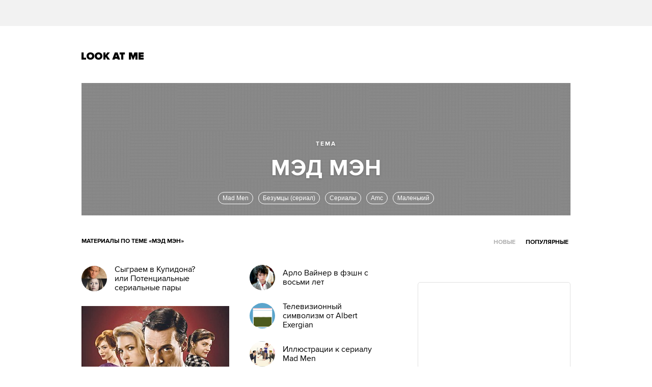

--- FILE ---
content_type: text/html; charset=utf-8
request_url: http://www.lookatme.ru/tags/%D0%9C%D1%8D%D0%B4%20%D0%BC%D1%8D%D0%BD/popular
body_size: 9062
content:
<!DOCTYPE html><html xmlns="http://www.w3.org/1999/xhtml" xmlns:og="http://ogp.me/ns#" xmlns:fb="http://ogp.me/ns/fb#"><head prefix="og: http://ogp.me/ns# fb: http://ogp.me/ns/fb# article: http://ogp.me/ns/article#"><meta charset="UTF-8"/><link rel="shortcut icon" href="http://lamcdn.net/www.lookatme.ru/gui/favicon-5293a30d03fd76cae674ae4725cac7b1526b4f8432ca415ddd7dc37f51cefa29.ico" /><link rel="apple-touch-icon" href="http://lamcdn.net/www.lookatme.ru/gui/apple-touch-icon-3d4dd010e27760ea60893215b7c7903678ba33df5174e5067b4b61a47845711d.png"/><meta name="viewport" content="width=1024"><title>Look At Me — Интернет-издание о креативных индустриях</title><meta property="fb:app_id" content="117452651631865" />
<meta property="og:description" content="Все статьи по теме «Мэд мэн» Look At Me" />
<meta property="og:image" content="http://lamcdn.net/www.lookatme.ru/gui/og-logo-d74c12f3352f5c761e61f24f8de76271b00936aef9db6f516428faa9fbe75f3a.png" />
<meta property="og:site_name" content="Look At Me" />
<meta property="og:title" content="Мэд мэн" />
<meta property="og:type" content="website" />
<meta property="og:url" content="http://www.lookatme.ru/tags/%D0%9C%D1%8D%D0%B4%20%D0%BC%D1%8D%D0%BD" />
<meta name="description" content="Look At Me — Интернет-издание о креативных индустриях"/><meta name="csrf-param" content="authenticity_token" />
<meta name="csrf-token" content="0qgWy3pHy59y70h3KXEsftEbLllmS0NFZ9RzoEBR4WjbO6iKNJFx9PsLp4ewP3Gg6aKdmSbhOB6eGQFjXilSYw==" /><link rel="stylesheet" media="all" href="http://lamcdn.net/www.lookatme.ru/gui/application-e8dab515b38823493aed48289471cefd7a8008533c5189f34c607be319b6df41.css" /><script type="text/javascript">var LAM = {CurrentUser: {"logged_in":false},CurrentCity: {"id":1,"name":"Москва","in_name":"Москве"},SiteVisit: {"group":"direct","type":"return"},Components: {},Apps: {},Applications: {},Utils: {},Observer: {},Debug: function() { if (window.console) console.log(arguments); },DustGlobals: {lazy_img: },WidgetsContent: {  }};LAM.Errbit = {"api_key":null,"host":"errbit.lookatmedia.ru","port":80};LAM.Errbit.env = 'production';LAM.Config = {CLIENT_TYPE: 'desktop',APP_NAME: 'Look At Me',CDN_PATH: 'http://lamcdn.net/www.lookatme.ru',PRODUCTION: true,LOGGED_IN: false,VK_APP_ID: 2225640,FB_APP_ID: '117452651631865',FBAUTH_SESSION_PATH: '/session.json?connect=fb',FBAUTH_RETURN_TO: null,VKButtons: [],DOMAIN_NAME: 'http://' + window.location.hostname,USERNAME_SYMBOLS: /^[a-zA-Z0-9-_]*$/,BUTTON_DISABLE_ON_PROCESSING: true,UPLOADER_IMAGE_PATH: function () { return '/uploaded_images?lam_flash_session_id=' + encodeURIComponent($.cookie('lam')); },UPLOADER_SWF_PATH: "",Z_IMG_BASE64: '[data-uri]',COMMENT_ZEROPIXEL_URL: 'http://ads.adfox.ru/5024/getCode?p1=bhvl&p2=v&ptrc=b&pfc=iyza&pfb=bzfpp&puid1=&puid2=&puid3=&puid4=&puid5=&puid6=&pr=empzqux'};</script><script src="http://lamcdn.net/www.lookatme.ru/gui/application-cb0ea13456ddca0e183d33bec763bf501c8d61b9974015ad491e54fdd7df14f9.js"></script><script type="text/javascript">var I18n = I18n || {};I18n.defaultLocale = 'ru';I18n.locale = 'ru';/* Init dust context */var dustContext = dust.makeBase(dust.handlers || {}).push(LAM.DustGlobals);var WTF = {FB_APP_ID: LAM.Config.FB_APP_ID,onItemRender: LAM.Config.WTF_onItemRender,onBroadcastRender: LAM.Config.WTF_onBroadcastRender};</script><script type="text/javascript">var AUTH = {mobile: false,client_id: '03e1f32ac117fcd9809557d0e2b54053369804eed1c1f0d1b693b95a139a5945',redirect_url: 'http://www.lookatme.ru',provider_login: 'http://www.lookatme.ru/auth/lookatmedia',use_ssl: true,hide_close_button: false,with_provider: true,space: 'lookatme'};</script><!-- START Google Analytics tracking code
<script type="text/javascript">
  var _gaq = _gaq || [];
  _gaq.push(['_setAccount', 'UA-2116764-1']);
  _gaq.push(['_trackPageview']);
  (function() {
    var ga = document.createElement('script'); ga.type = 'text/javascript'; ga.async = true;
    ga.src = ('https:' == document.location.protocol ? 'https://' : 'http://') + 'stats.g.doubleclick.net/dc.js';
    var s = document.getElementsByTagName('script')[0]; s.parentNode.insertBefore(ga, s);
  })();
</script>
<!-- END Google Analytics tracking code -->

<!-- START Google tag (gtag.js) -->
<script async src="https://www.googletagmanager.com/gtag/js?id=G-WEYW5HF4VZ"></script>
<script>
  window.dataLayer = window.dataLayer || [];
  function gtag(){dataLayer.push(arguments);}
  gtag('js', new Date());

  gtag('config', 'G-WEYW5HF4VZ');
</script>
<!-- END Google tag (gtag.js) -->

<!-- START Yandex Metrika tracking code -->
<script type="text/javascript">
(function (d, w, c) {
    (w[c] = w[c] || []).push(function() {
        try {
            w.yaCounter1599583 = new Ya.Metrika({id:1599583,
                    webvisor:true,
                    clickmap:true,
                    trackLinks:true});
        } catch(e) { }
    });

    var n = d.getElementsByTagName("script")[0],
        s = d.createElement("script"),
        f = function () { n.parentNode.insertBefore(s, n); };
    s.type = "text/javascript";
    s.async = true;
    s.src = (d.location.protocol == "https:" ? "https:" : "http:") + "//mc.yandex.ru/metrika/watch.js";

    if (w.opera == "[object Opera]") {
        d.addEventListener("DOMContentLoaded", f, false);
    } else { f(); }
})(document, window, "yandex_metrika_callbacks");
</script>
<noscript><div><img src="//mc.yandex.ru/watch/1599583" style="position:absolute; left:-9999px;" alt="" /></div></noscript>
<!-- END Yandex Metrika tracking code -->

<!-- START Rentafont init -->
<script>
function P(t){if(A.l!=''){var n=document.createElement("link");n.setAttribute("href","//rentafont.com/web_fonts/webfontcss/"+A.s+"?fonts="+A.l+"&formats="+t+"&by_style="+A.a),n.setAttribute("rel","stylesheet"),n.setAttribute("type","text/css"),document.getElementsByTagName("head")[0].appendChild(n)}}
function F(){var t=A.b;switch(t){case"Opera":f="woff-svg";break;case"Chrome":f="woff-ttf-svg";break;case"Safari":f="svg-ttf";break;case"Mozilla":f="eot-woff";break;case"Explorer":f="eot-woff";break;case"Firefox":f="ttf-woff";break;default:f="ttf"}
P(f)}
var A={init:function(){this.s=WebFontConfig.id;this.l=WebFontConfig.fonts;if(WebFontConfig.by_style){this.a=1}
else{this.a=0};if((window.opr&&opr.addons)||window.opera||(navigator.userAgent.indexOf(' OPR/')>=0))
this.b="Opera";if(typeof InstallTrigger!=='undefined')
this.b="Firefox";if(Object.prototype.toString.call(window.HTMLElement).indexOf('Constructor')>0)
this.b="Safari";if((false)||(document.documentMode))
this.b="Explorer";if(!(document.documentMode)&&window.StyleMedia)
this.b="Edge";if(window.chrome&&window.chrome.webstore)
this.b="Chrome";F();}};document.addEventListener("DOMContentLoaded",function(){A.init();});
</script>
<!-- END Rentafont init -->

<!-- START New AdFox Library -->
<script src="https://yastatic.net/pcode/adfox/loader.js" crossorigin="anonymous"></script>
<!-- END New AdFox Library -->

<!-- START Buzzoola Init -->
<script type="text/javascript">
  (function (w, d) {
    var c = d.createElement("script");
    c.src = "https://tube.buzzoola.com/new/build/buzzlibrary.js";
    c.type = "text/javascript";
    c.async = !0;
    var f = function () {
      var p = d.getElementsByTagName("script")[0];
      p.parentNode.insertBefore(c, p);
    };
      "[object Opera]" == w.opera ? d.addEventListener("DOMContentLoaded", f, !1) : f();
    })(window, document);
</script>
<style>
  .buzzplayer-container:not(:empty) { max-width: 620px; margin-top: 20px; margin-bottom: 30px; }
</style>
<!-- END Buzzoola Init -->

<!-- START VK Retargeting -->
<script type="text/javascript">(window.Image ? (new Image()) : document.createElement('img')).src = location.protocol + '//vk.com/rtrg?r=lGdS1rPFJ4Zeh6yf20E*5ORj2olqyjTEltCafYDC1eObN9JQ5r5/JMMzOGwyYwhPKn5rw*cUUf5vKgKNMrCC3MCXQE*GydZfmFRiwXBccAsJ4IU5HEZ/6Dq3m67q5J*F34Ihw2VwAAH6cpzQf4HEl*EbDqoyyAeUH58HQvz2YNg-';</script>
<!-- END VK Retargeting -->

<script async src="//pagead2.googlesyndication.com/pagead/js/adsbygoogle.js"></script>
<script>
  (adsbygoogle = window.adsbygoogle || []).push({
    google_ad_client: "ca-pub-4817566889580409",
    enable_page_level_ads: true
  });
</script><style>  .auth_logo { background: none!important; } </style></head><body class="narrow-window   tags"><svg display="none" width="0" height="0" version="1.1" xmlns="http://www.w3.org/2000/svg" xmlns:xlink="http://www.w3.org/1999/xlink">&#13;<defs>&#13;<symbol id="icon_views" viewbox="0 0 14 10">&#13;<title>Views</title>&#13;<path fill-rule="evenodd" clip-rule="evenodd" d="M7,10c-2.7,0-5.5-2.6-7-5c1.5-2.4,4.3-5,7-5c2.7,0,5.5,2.7,7,5 C12.5,7.4,9.7,10,7,10z M7,2C5.3,2,4,3.3,4,5c0,1.7,1.3,3,3,3c1.7,0,3-1.3,3-3C10,3.3,8.6,2,7,2z M7,6C6.4,6,6,5.6,6,5 c0-0.6,0.4-1,1-1s1,0.4,1,1C8,5.6,7.6,6,7,6z"></path>&#13;</symbol>&#13;<symbol id="icon_comments" viewbox="0 0 11 11">&#13;<title>Comments</title>&#13;<path d="M3,10.9l0-4H0V0h11v7H7L3,10.9z"></path>&#13;</symbol>&#13;<symbol id="icon_prev" viewbox="0 0 12 21">&#13;<title>Previous</title>&#13;<polygon points="12,19.5 10.5,21 0,10.5 10.5,0 12,1.5 3,10.5 "></polygon>&#13;</symbol>&#13;<symbol id="icon_next" viewbox="0 0 12 21">&#13;<title>Next</title>&#13;<polygon points="0,19.5 1.5,21 12,10.5 1.5,0 0,1.5 9,10.5 "></polygon>&#13;</symbol>&#13;<symbol id="icon_search" viewbox="0 0 13 13">&#13;<title>Search</title>&#13;<path d="M10.2,8.9l2.8,2.8L11.7,13l-2.8-2.8c-0.9,0.7-2.1,1-3.2,1c-1.5,0-2.9-0.6-4-1.6C0.6,8.5,0,7.1,0,5.6s0.6-2.9,1.6-4 C2.7,0.6,4.1,0,5.6,0c1.5,0,2.9,0.6,4,1.7c1,1,1.5,2.2,1.6,3.5C11.3,6.5,11,7.8,10.2,8.9z M3,8.3C3.7,9,4.6,9.3,5.6,9.3 S7.5,9,8.2,8.3C9,7.5,9.3,6.6,9.3,5.6S9,3.7,8.2,3C7.5,2.3,6.6,1.9,5.6,1.9C4.6,1.9,3.7,2.3,3,3C2.3,3.7,1.9,4.6,1.9,5.6 C1.9,6.6,2.3,7.5,3,8.3z"></path>&#13;</symbol>&#13;</defs>&#13;</svg><div class="page-content"><div class="row row-banner"><div class="row-cont"><div class="banner banner-top"><!--AdFox START-->
<!--lookatme.ru-->
<!--Площадка: lookatme.ru / * / *-->
<!--Тип баннера: 990x90 js-->
<!--Расположение: <верх страницы>-->
<div id="adfox_15095366600851409"></div>
<script>
    window.Ya.adfoxCode.create({
        ownerId: 5024,
        containerId: 'adfox_15095366600851409',
        params: {
            pp: 'g',
            ps: 'egb',
            p2: 'dtye',
            puid1: '',
            puid2: '',
            puid3: '',
            puid4: '',
            puid5: '',
            puid6: '',
            puid7: '',
            puid8: '',
            puid9: '',
            puid10: '',
            puid11: ''
        }
    });
</script></div></div></div><div class="row site-header" role="user_panel"><div class="row-cont"><a href="/" title="Look At Me" class="site-logo">Look At Me</a></div></div><div class="tags-header "><div class="posts posts-count-"></div><script>$(".tags-header .posts .post:last").addClass('post-last')</script><div class="title"><div class="tag-name">Мэд мэн</div class="tag-name"><h2 class="topic">Тема</h2><div id="tags-suggest"><form class="search input" action="/tags/search"><h2 class="search-topic">Искать статьи по теме:</h2><div class="field"><div class="field-border"></div><input type="text" name="tag" value="Мэд мэн" autocomplete="off"></div></form></div><ul class="tags-similar" data-current="tag-144833"><li id="tag-70777"><a href="/tags/Mad%20Men">Mad Men</a></li><li id="tag-87508"><a href="/tags/%D0%91%D0%B5%D0%B7%D1%83%D0%BC%D1%86%D1%8B%20(%D1%81%D0%B5%D1%80%D0%B8%D0%B0%D0%BB)">Безумцы (сериал)</a></li><li id="tag-12991"><a href="/tags/%D0%A1%D0%B5%D1%80%D0%B8%D0%B0%D0%BB%D1%8B">Сериалы</a></li><li id="tag-75041"><a href="/tags/Amc">Amc</a></li><li id="tag-53751"><a href="/tags/%D0%9C%D0%B0%D0%BB%D0%B5%D0%BD%D1%8C%D0%BA%D0%B8%D0%B9">Маленький</a></li></ul></div></div><div class="tags-nav"><h1>Материалы по теме «Мэд мэн»</h1><div class="tabs-filter"><ul><li class=""><a href="/tags/%D0%9C%D1%8D%D0%B4%20%D0%BC%D1%8D%D0%BD">Новые</a></li><li class="current"><a href="/tags/%D0%9C%D1%8D%D0%B4%20%D0%BC%D1%8D%D0%BD/popular">Популярные</a></li></ul></div></div><div class="row main-content"><div class="row-cont"><div class="content app-content"><div class="ver-layout"><div class="corner-banner"><div class="banner banner_300_90"><!--AdFox START-->
<!--lookatme.ru-->
<!--Площадка: Lookatme.ru / * / *-->
<!--Тип баннера: 300x90js new button-->
<!--Расположение: <верх страницы>-->
<script type="text/javascript">
<!--
if (typeof(pr) == 'undefined') { var pr = Math.floor(Math.random() * 1000000); }
if (typeof(document.referrer) != 'undefined') {
  if (typeof(afReferrer) == 'undefined') {
    afReferrer = escape(document.referrer);
  }
} else {
  afReferrer = '';
}
var addate = new Date(); 
document.write('<scr' + 'ipt type="text/javascript" src="http://ads.adfox.ru/5024/prepareCode?pp=g&amp;ps=egb&amp;p2=eqhv&amp;pct=c&amp;plp=a&amp;pli=a&amp;pop=a&amp;pr=' + pr +'&amp;pt=b&amp;pd=' + addate.getDate() + '&amp;pw=' + addate.getDay() + '&amp;pv=' + addate.getHours() + '&amp;prr=' + afReferrer + '&amp;puid1=&amp;puid2=&amp;puid3=&amp;puid4=&amp;puid5=&amp;puid6="><\/scr' + 'ipt>');
// -->
</script>
<!--AdFox END--></div><div class="banner-centering-wrap banner-border-wrap"><div id="rightTopBanner" class="banner banner-on_z_top">
<!--AdFox START-->
<!--lookatme.ru-->
<!--Площадка: lookatme.ru / * / *-->
<!--Тип баннера: 240x400 / 300x500-->
<!--Расположение: <верх страницы>-->
<div id="adfox_15095390674684453"></div>
<script>
    window.Ya.adfoxCode.create({
        ownerId: 5024,
        containerId: 'adfox_15095390674684453',
        params: {
            pp: 'g',
            ps: 'egb',
            p2: 'cbf',
            puid1: '',
            puid2: '',
            puid3: '',
            puid4: '',
            puid5: '',
            puid6: '',
            puid7: '',
            puid8: '',
            puid9: '',
            puid10: '',
            puid11: ''
        }
    });
</script>




</div><a href="/pages/about" class="banner-ad-link">Купить рекламу</a></div><div class="banner"><!--AdFox START-->
<!--lookatme.ru-->
<!--Площадка: Lookatme.ru / * / *-->
<!--Тип баннера: 240x90js-->
<!--Расположение: <середина страницы>-->
<script type="text/javascript">
<!--
if (typeof(pr) == 'undefined') { var pr = Math.floor(Math.random() * 1000000); }
if (typeof(document.referrer) != 'undefined') {
  if (typeof(afReferrer) == 'undefined') {
    afReferrer = escape(document.referrer);
  }
} else {
  afReferrer = '';
}
var addate = new Date(); 
document.write('<scr' + 'ipt type="text/javascript" src="http://ads.adfox.ru/5024/prepareCode?pp=h&amp;ps=egb&amp;p2=ehkh&amp;pct=c&amp;plp=a&amp;pli=a&amp;pop=a&amp;pr=' + pr +'&amp;pt=b&amp;pd=' + addate.getDate() + '&amp;pw=' + addate.getDay() + '&amp;pv=' + addate.getHours() + '&amp;prr=' + afReferrer + '&amp;puid1=&amp;puid2=&amp;puid3=&amp;puid4=&amp;puid5=&amp;puid6="><\/scr' + 'ipt>');
// -->
</script>
<!--AdFox END-->
</div></div><div class="post-group with-ad"><div class="banner-border-wrap"><div class="banner"><!--AdFox START-->
<!--lookatme.ru-->
<!--Площадка: Lookatme.ru / * / *-->
<!--Тип баннера: 240x90js-->
<!--Расположение: <середина страницы>-->
<script type="text/javascript">
<!--
if (typeof(pr) == 'undefined') { var pr = Math.floor(Math.random() * 1000000); }
if (typeof(document.referrer) != 'undefined') {
  if (typeof(afReferrer) == 'undefined') {
    afReferrer = escape(document.referrer);
  }
} else {
  afReferrer = '';
}
var addate = new Date(); 
document.write('<scr' + 'ipt type="text/javascript" src="http://ads.adfox.ru/5024/prepareCode?pp=h&amp;ps=egb&amp;p2=ehkh&amp;pct=c&amp;plp=a&amp;pli=a&amp;pop=a&amp;pr=' + pr +'&amp;pt=b&amp;pd=' + addate.getDate() + '&amp;pw=' + addate.getDay() + '&amp;pv=' + addate.getHours() + '&amp;prr=' + afReferrer + '&amp;puid1=&amp;puid2=&amp;puid3=&amp;puid4=&amp;puid5=&amp;puid6="><\/scr' + 'ipt>');
// -->
</script>
<!--AdFox END-->
</div></div></div><div class="post-group"><div class="g-item g-item-post g-item-v small-post"><a href="/mag/live/experience-news/62375-syigraem-v-kupidona-ili-potentsialnyie-serialnyie-paryi" class="pic"><img src="http://lamcdn.net/lookatme.ru/post-image/e1Zqbb29vkyk8nvbM7_d2A-thumbnail.jpg" alt="Сыграем в Купидона? или Потенциальные сериальные пары" title="Сыграем в Купидона? или Потенциальные сериальные пары" width="50" height="50"></a><div class="title"><a href="/mag/live/experience-news/62375-syigraem-v-kupidona-ili-potentsialnyie-serialnyie-paryi">Сыграем в Купидона? или Потенциальные сериальные пары</a></div></div><div class="g-item g-item-post g-item-v featured height-180"><a href="/flow/posts/film-radar/80911-mad-men" class="pic"><img src="http://lamcdn.net/lookatme.ru/post-image_featured/zUyofxS4GcOVZKmFC9htKA-default.jpg" alt="Безумцы с улицы" title="Безумцы с улицы" width="290" height="180" data-retina="true"></a><div class="flow"><a href="/flow/posts/film-radar">Кино</a></div><ul class="post-meta"><li class="item-meta meta-views-counter"><a href="/flow/posts/film-radar/80911-mad-men"><svg class="icon icon-views"><use xlink:href="#icon_views"></use></svg>21260</a></li><li class="item-meta meta-comments-counter"><a href="/flow/posts/film-radar/80911-mad-men#comments"><svg class="icon icon-comments"><use xlink:href="#icon_comments"></use></svg>71</a></li></ul><div class="title"><a href="/flow/posts/film-radar/80911-mad-men">Безумцы с улицы</a></div><div class="lead">MadMen — неспешный сериал о прошлом американской культуры, неожиданно ставший актуальным и даже культовым. Девять аргументов в пользу это...</div></div><div class="g-item g-item-post g-item-v small-post"><a href="/flow/posts/film-radar/82141-laureaty-premii-zolotoy-globus-2010" class="pic"><img src="http://lamcdn.net/lookatme.ru/post-image/T6w1d-hgEdU3tL8S47OqlQ-thumbnail.jpg" alt="Лауреаты премии «Золотой Глобус»-2010" title="Лауреаты премии «Золотой Глобус»-2010" width="50" height="50"></a><div class="title"><a href="/flow/posts/film-radar/82141-laureaty-premii-zolotoy-globus-2010">Лауреаты премии «Золотой Глобус»-2010</a></div></div><div class="g-item g-item-post g-item-v small-post"><a href="/mag/live/experience-news/96525-kukly-barbie-po-serialu-mad-men" class="pic"><img src="http://lamcdn.net/lookatme.ru/post-image/aYA7zRaSMl_FOQplzXqEYg-thumbnail.jpg" alt="Куклы Барби по сериалу Mad Men" title="Куклы Барби по сериалу Mad Men" width="50" height="50"></a><div class="title"><a href="/mag/live/experience-news/96525-kukly-barbie-po-serialu-mad-men">Куклы Барби по сериалу Mad Men</a></div></div><div class="g-item g-item-post g-item-v small-post"><a href="/flow/posts/fashion-radar/99627-katherine-jane-bryant-clothes" class="pic"><img src="http://lamcdn.net/lookatme.ru/post-image/PYrUxdXt8ey7Pq2NlYE95w-thumbnail.jpg" alt="Костюмер «Mad Men» выпускает коллекцию одежды" title="Костюмер «Mad Men» выпускает коллекцию одежды" width="50" height="50"></a><div class="title"><a href="/flow/posts/fashion-radar/99627-katherine-jane-bryant-clothes">Костюмер «Mad Men» выпускает коллекцию одежды</a></div></div></div><div class="post-group"><div class="g-item g-item-post g-item-v small-post"><a href="/flow/posts/fashion-radar/75081-arlo-vayner-mladshe-tavi-i-k-tomu-zhe-malchik" class="pic"><img src="http://lamcdn.net/lookatme.ru/post-image/SbmCeVqt4x3gmXUDERlXfw-thumbnail.jpg" alt="Арло Вайнер в фэшн с восьми лет" title="Арло Вайнер в фэшн с восьми лет" width="50" height="50"></a><div class="title"><a href="/flow/posts/fashion-radar/75081-arlo-vayner-mladshe-tavi-i-k-tomu-zhe-malchik">Арло Вайнер в фэшн с восьми лет</a></div></div><div class="g-item g-item-post g-item-v small-post"><a href="/flow/posts/design-radar/81981-voobrazhaemyy-telekanal-ot-albert-exergian" class="pic"><img src="http://lamcdn.net/lookatme.ru/post-image/Wa9qD8F6zFbrGnz_BeXBCg-thumbnail.jpg" alt="Телевизионный символизм от Albert Exergian" title="Телевизионный символизм от Albert Exergian" width="50" height="50"></a><div class="title"><a href="/flow/posts/design-radar/81981-voobrazhaemyy-telekanal-ot-albert-exergian">Телевизионный символизм от Albert Exergian</a></div></div><div class="g-item g-item-post g-item-v small-post"><a href="/mag/live/experience-news/84809-illyustratsii-k-serialu-mad-men" class="pic"><img src="http://lamcdn.net/lookatme.ru/post-image/UUMSvn0B50WhheMbOotEeg-thumbnail.jpg" alt="Иллюстрации к сериалу Mad Men" title="Иллюстрации к сериалу Mad Men" width="50" height="50"></a><div class="title"><a href="/mag/live/experience-news/84809-illyustratsii-k-serialu-mad-men">Иллюстрации к сериалу Mad Men</a></div></div><div class="g-item g-item-post g-item-v small-post"><a href="/mag/live/experience-news/98801-sdelay-sebya-bezumtsem" class="pic"><img src="http://lamcdn.net/lookatme.ru/post-image/8gfDD34oJTt9GFut6oYKFg-thumbnail.jpg" alt="Сделай себя «Безумцем»" title="Сделай себя «Безумцем»" width="50" height="50"></a><div class="title"><a href="/mag/live/experience-news/98801-sdelay-sebya-bezumtsem">Сделай себя «Безумцем»</a></div></div><div class="g-item g-item-post g-item-v featured height-300"><a href="/mag/archive/experience-other/100693-novyy-sezon-mad-men" class="pic"><img src="http://lamcdn.net/lookatme.ru/post-image_featured/PnqrH22nsgK6vqZjmPYu0Q-default.jpg" alt="Новый сезон: Mad Men" title="Новый сезон: Mad Men" width="300" height="300" data-retina="true"></a><div class="flow"><a href="/mag/archive/experience-other">Другое</a></div><ul class="post-meta"><li class="item-meta meta-views-counter"><a href="/mag/archive/experience-other/100693-novyy-sezon-mad-men"><svg class="icon icon-views"><use xlink:href="#icon_views"></use></svg>13060</a></li><li class="item-meta meta-comments-counter"><a href="/mag/archive/experience-other/100693-novyy-sezon-mad-men#comments"><svg class="icon icon-comments"><use xlink:href="#icon_comments"></use></svg>38</a></li></ul><div class="title"><a href="/mag/archive/experience-other/100693-novyy-sezon-mad-men">Новый сезон: Mad Men</a></div><div class="lead">В воскресенье, 25 июля, началась очередная глава «Безумцев». На дворе 1964 год, новое рекламное агентство, новые компании и новые драмы в...</div></div></div><div class="post-group"><div class="g-item g-item-post g-item-v featured height-300"><a href="/mag/archive/experience-other/105759-premera-sezona-boardwalk-empire" class="pic"><img src="http://lamcdn.net/lookatme.ru/post-image_featured/xVRPCbRz6JB0KHv5SRpMiw-default.jpg" alt="Премьера сезона: «Boardwalk Empire»" title="Премьера сезона: «Boardwalk Empire»" width="300" height="300" data-retina="true"></a><div class="flow"><a href="/mag/archive/experience-other">Другое</a></div><ul class="post-meta"><li class="item-meta meta-views-counter"><a href="/mag/archive/experience-other/105759-premera-sezona-boardwalk-empire"><svg class="icon icon-views"><use xlink:href="#icon_views"></use></svg>24042</a></li><li class="item-meta meta-comments-counter"><a href="/mag/archive/experience-other/105759-premera-sezona-boardwalk-empire#comments"><svg class="icon icon-comments"><use xlink:href="#icon_comments"></use></svg>38</a></li></ul><div class="title"><a href="/mag/archive/experience-other/105759-premera-sezona-boardwalk-empire">Премьера сезона: «Boardwalk Empire»</a></div><div class="lead">Новый сериал от HBO – гангстеры, алкоголь и джаз под чутким руководством Мартина Скорсезе</div></div><div class="g-item g-item-post g-item-v small-post"><a href="/mag/live/experience-news/106207-klip-dnya-animal-collective" class="pic"><img src="http://lamcdn.net/lookatme.ru/post-image/7e-RNfMvlr6uq7gf_3SpBQ-thumbnail.jpg" alt="Клип дня: Animal Collective" title="Клип дня: Animal Collective" width="50" height="50"></a><div class="title"><a href="/mag/live/experience-news/106207-klip-dnya-animal-collective">Клип дня: Animal Collective</a></div></div><div class="g-item g-item-post g-item-v small-post"><a href="/flow/posts/film-radar/107603-mad-men-teper-na-pervom" class="pic"><img src="http://lamcdn.net/lookatme.ru/post-image/qwpFxhf9mEhuMQdHtpENQg-thumbnail.jpg" alt="Mad Men — теперь на Первом" title="Mad Men — теперь на Первом" width="50" height="50"></a><div class="title"><a href="/flow/posts/film-radar/107603-mad-men-teper-na-pervom">Mad Men — теперь на Первом</a></div></div><div class="g-item g-item-post g-item-v small-post"><a href="/flow/posts/illustration-radar/113863-komiks-davshiy-zhizn-serialu-mad-men" class="pic"><img src="http://lamcdn.net/lookatme.ru/post-image/en5QW0w54S0n0WUpaGUVMA-thumbnail.jpg" alt="Комикс, давший жизнь сериалу Mad Men" title="Комикс, давший жизнь сериалу Mad Men" width="50" height="50"></a><div class="title"><a href="/flow/posts/illustration-radar/113863-komiks-davshiy-zhizn-serialu-mad-men">Комикс, давший жизнь сериалу Mad Men</a></div></div><div class="g-item g-item-post g-item-v small-post"><a href="/mag/live/experience-news/120311-mad-men-pyatyy-sezon" class="pic"><img src="http://lamcdn.net/lookatme.ru/post-image/VNIgZOUee-xSiMPP5vc5iQ-thumbnail.jpg" alt="Mad Men продлен на два сезона и откладывается до 2012-го" title="Mad Men продлен на два сезона и откладывается до 2012-го" width="50" height="50"></a><div class="title"><a href="/mag/live/experience-news/120311-mad-men-pyatyy-sezon">Mad Men продлен на два сезона и откладывается до 2012-го</a></div></div></div></div><div class="g-clear g-pt-30"><!-- --></div></div><script type="text/javascript">LAM.Utils.initLazyImages();</script></div></div><div class="page-footer"><div class="row"><div class="row-cont block-justifier"><div class="just-bl just-bl-x1"><a href="/" class="footer-logo">Look At Me</a></div><div class="just-bl just-bl-x4"><p class="footer-copy">&copy;&nbsp;2007&ndash;2024 Look At Me. Интернет-сайт о креативных индустриях.<br>Использование материалов Look At Me разрешено только с предварительного согласия<br>правообладателей. Все права на картинки и тексты принадлежат их авторам.<br>Сайт может содержать контент, не предназначенный для лиц младше <strong style="font-size: 14px;font-family: 'ProximaNova-Bold';">16 лет</strong>.</p></div><ul class="footer-socials"><li class="footer-fb"><a href="http://www.facebook.com/lookatme.news" target="_blank">Facebook</a></li><li class="footer-vk"><a href="http://vkontakte.ru/club486026" target="_blank">Vk.com</a></li><li class="footer-tw"><a href="http://twitter.com/lookatme_news" target="_blank">Twitter</a></li><li class="footer-google"><a href="https://plus.google.com/117422155154749482956" target="_blank">Google+</a></li><li class="footer-rss"><a href="/feeds">RSS</a></li></ul></div></div><div class="row"><div class="row-cont"><ul class="footer-links"><li><a href="/pages/lookatme">О сайте</a></li><li><a href="/pages/contact">Контакты</a></li><li><a href="/pages/about">Рекламодателям</a></li><li><a href="/pages/copyright">Правообладателям</a></li><li><a href="/pages/licence">Правила</a></li><li><a href="/pages/faq">Помощь</a></li></ul><div class="footer-counters"></div><ul class="lookatmedia-projects"><li class="furfur"><a href="http://www.furfur.me" title="Furfur" target="_blank">Furfur</a></li></ul></div></div></div></div><script>LAM.Utils.mark_active();</script><script src="https://auth.look-at-media.com/widget.js" type="text/javascript"></script></body></html>


--- FILE ---
content_type: text/html; charset=utf-8
request_url: https://www.google.com/recaptcha/api2/aframe
body_size: 266
content:
<!DOCTYPE HTML><html><head><meta http-equiv="content-type" content="text/html; charset=UTF-8"></head><body><script nonce="KHPu5547r84KlUxT5cUw3g">/** Anti-fraud and anti-abuse applications only. See google.com/recaptcha */ try{var clients={'sodar':'https://pagead2.googlesyndication.com/pagead/sodar?'};window.addEventListener("message",function(a){try{if(a.source===window.parent){var b=JSON.parse(a.data);var c=clients[b['id']];if(c){var d=document.createElement('img');d.src=c+b['params']+'&rc='+(localStorage.getItem("rc::a")?sessionStorage.getItem("rc::b"):"");window.document.body.appendChild(d);sessionStorage.setItem("rc::e",parseInt(sessionStorage.getItem("rc::e")||0)+1);localStorage.setItem("rc::h",'1768974251767');}}}catch(b){}});window.parent.postMessage("_grecaptcha_ready", "*");}catch(b){}</script></body></html>